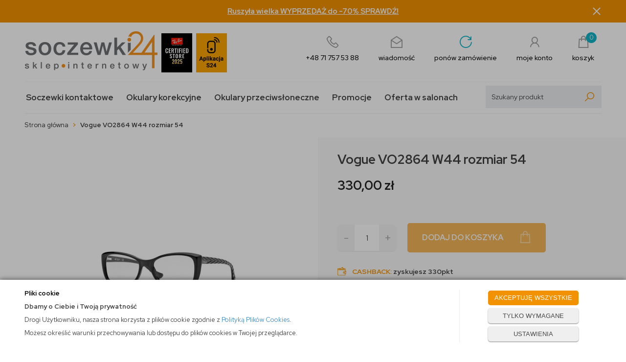

--- FILE ---
content_type: text/html;charset=UTF-8
request_url: https://app2.salesmanago.pl/cf/osjgkixuck34rltz/Newsletter_soczewki.htm
body_size: 3206
content:























<!DOCTYPE html>
<html lang="en">
<head>
    <meta charset="UTF-8">
    <meta http-equiv="X-UA-Compatible" content="IE=edge">
    <meta name="viewport" content="width=device-width, initial-scale=1.0">
    <link rel="preconnect" href="https://fonts.googleapis.com">
    <link rel="preconnect" href="https://fonts.gstatic.com" crossorigin>
    <link href="https://fonts.googleapis.com/css2?family=Red+Hat+Display:wght@500;700&display=swap" rel="stylesheet">
    <link rel="stylesheet" href="https://use.fontawesome.com/releases/v5.15.4/css/all.css"
        integrity="sha384-DyZ88mC6Up2uqS4h/KRgHuoeGwBcD4Ng9SiP4dIRy0EXTlnuz47vAwmeGwVChigm" crossorigin="anonymous">
    <title>Document</title>
</head>
<style>
    * {
        padding: 0;
        margin: 0;
        box-sizing: border-box;
        font-family: 'Red Hat Display', sans-serif;
    }
    /* body {
        height: 100vh;
        width: 100%;
        display: flex;
        justify-content: center;
        align-items: center;
        background-color: rgb(112, 112, 112);
    } */
    .wrapper {
        width: 100%;
        max-width: 850px;
        height: 450px;
        background-color: white;
        position: relative;
    }
    .left {
        background-image: url(https://s-img.s3-eu-west-1.amazonaws.com/ugw0chd1wwbiochc.png);
        position: absolute;
        left: 0;
        top: 0;
        width: 55%;
        height: 100%;
        background-size: cover;
        background-position: center;
        background-repeat: no-repeat;
        z-index: 1;
    }
    .right {
        position: absolute;
        z-index: 10;
        top: 0;
        width: 100%;
        max-width: 425px;
        height: 100%;
        right: 0;
        padding: 10px 40px 10px 10px;
    }
    .header {
        margin: 10px 0 20px 0;
        color: #ff9c10;
        font-weight: 700;
        font-size: 30px;
    }
    .black {
        color: black;
    }
    .text {
        font-weight: 700;
        font-size: 18px;
        margin-bottom: 20px;
    }
    .checkbox {
        font-size: 10px;
        text-align: left;
        display: block;
        margin: 0 5px 0 22px;
    }
    .containerZgoda {
        display: block;
        position: relative;
        margin-bottom: 7px;
        cursor: pointer;
        -webkit-user-select: none;
        -moz-user-select: none;
        -ms-user-select: none;
        user-select: none;
    }
    .containerZgoda input {
        position: absolute;
        opacity: 0;
        cursor: pointer;
        height: 0;
        width: 0;
    }
    .containerZgoda a {
        color: #ff9c10;
        text-decoration: none;
    }
    .checkmark {
        position: absolute;
        top: 0;
        left: -22px;
        height: 17px;
        width: 17px;
        border-radius: 3px;
        background-color: rgb(255, 255, 255);
        border: 2px solid #ff9c10;
    }
    .containerZgoda:hover input~.checkmark {
        background-color: rgb(255, 255, 255);
    }
    .containerZgoda input:checked~.checkmark {
        background-color: #ff9c10;
    }
    .submitContainer {
        margin-top: 30px;
        height: 50px;
        background-color: #EBEFF2;
        border-radius: 10px;
        display: flex;
        align-items: center;
    }
    .far {
        margin-left: 10px;
        color: rgb(192, 192, 192);
    }
    .input-style {
        flex-basis: 65%;
        height: 100%;
        background-color: transparent;
        border: none;
        padding-left: 10px;
        font-size: 16px;
    }
    .input-style:focus {
        outline: none;
    }
    .input-style::placeholder {
        color: black;
    }
    .button {
        height: 100%;
        flex-basis: 35%;
        border: none;
        border-radius: 10px;
        background-color: #ff9c10;
        color: white;
        font-weight: 700;
        font-size: 16px;
        cursor: pointer;
    }
    .icon {
        position: absolute;
        width: 25px;
        height: 25px;
        right: 10px;
        top: 10px;
        font-size: 25px;
        text-align: center;
        z-index: 100;
        cursor: pointer;
    }
    .close {
  width: 32px;
  height: 32px;
}
.close:before, .close:after {
  position: absolute;
  left: 15px;
  content: ' ';
  height: 25px;
  width: 4px;
  border-radius: 5px;
  background-color: #F19403;
}
.close:before {
  transform: rotate(45deg);
}
.close:after {
  transform: rotate(-45deg);
}
    @media(max-width:790px) {
        .right {
            background-color: rgba(255, 255, 255, 0.815);
        }
    }
    @media(max-width:420px) {
        .wrapper{
            background-color: #F19403;
        }
        .right{
            padding-right: 10px;
        }
        .left {
            width: 100%;
        }
    }
    @media(max-width:380px) {
        .right {
            padding: 20px;
        }
        .header {
            font-size: 25px;
        }
        .text{
            font-size: 15px;
        }
        .left {
            width: 100%;
        }
    }
    @media(max-width:330px) {
        .right {
            padding: 5px;
        }
        .header {
            font-size: 25px;
        }
        .text{
            font-size: 15px;
        }
        .left {
            width: 100%;
        }
    }
    @media(max-width:295px) {
        .button{
            font-size: 15px;
        }
        .input-style{
            font-size: 14px;
        }
        .checkbox{
            font-size: 9px;
        }
    }
</style>
<body><script>let aElements = document.querySelectorAll("a");for(var i = 0; i < aElements.length; i++){if(!aElements[i].target){aElements[i].target = "_top";}}</script><script src="/static/form-valid.js" type="text/javascript"></script><style>.sm-error { outline: 1px solid red; } .sm-success { outline: 1px solid green; }</style><div id="sm-custom-alert-container" style="
  display: none;
  margin: 0 auto;
  text-align: center;">

<div id="sm-custom-alert" style="
   -webkit-transform: translateX(-50%);
   -moz-transform: translateX(-50%);
   transform: translateX(-50%);
  text-align: center;
  display: inline-block;
  font: 18px verdana,arial;
  top: 30px;
  position: absolute;
  padding: 20px;
  margin-left: auto;
  margin-right: auto;
  z-index: 100000;
  background-color: rgba(255, 255, 255, 1);
  -webkit-box-shadow: 0 0 5px 1px rgba(0,0,0,1);
  box-shadow: 0 0 6px 2px rgba(0,0,0,1);
  border-radius: 4px;">
<span id="sm-custom-alert-message"></span><br>
<button class="sm-custom-alert-button" onclick="javascript:document.getElementById('sm-custom-alert-container').style.display = 'none';">
OK
</button>
</div>

</div><form id="externalContactForm" method="post" action="/form/osjgkixuck34rltz/contact.htm"><input type="hidden" id="formId" name="formId" value="b3d222e4-b83e-4988-b4dd-f2820deaa702"> <input type="hidden" name="lang" value="en"/> <input type="hidden" name="testAxId" value=""/><input type="hidden" name="smActionUrl" id="smActionUrl" value="/form/osjgkixuck34rltz/"/> <input type="hidden" name="validationToken" value="92538143ca5f4c8890bbe06a2a117018"/>
<div class="wrapper">
<div class="icon" id="closeButton">
<p class="close">&nbsp;</p>
</div>
<div class="left"></div>
<div class="right">
<div>
<h1 class="header">Soczewki? Okulary? <br /> <span class="black">Zapisz się do newslettera</span> <br /> i bądź z nami na bieżąco.</h1>
</div>
<div class="text">
<p>Jako pierwszy otrzymuj informacje o nowościach i promocjach oraz ofertach specjalnych.</p>
</div>
<div class="checkbox"><label class="containerZgoda"> Wyrażam zgodę na przetwarzanie moich danych osobowych przez AVIS Wojciech Kurpiel 55-080 Kąty Wrocławskie ( ul. Okrzei 68) w celach marketingowych, w tym na przesyłanie informacji handlowych drogą elektroniczną. <a href="https://soczewki24.pl/content/10-polityka-prywatnosci" target="_blank">Polityka prywatności</a> <input type="hidden" value="true" name="sm-form-consent-id-3157-ZGODA1" required="" /> <input type="checkbox" name="sm-form-consent-name-ZGODA1" required="" /> <span class="checkmark"></span> </label></div>
<div class="submitContainer"><i class="far fa-envelope-open"></i> <input type="email" name="sm-form-email" value="" placeholder="Tw&oacute;j adres e-mail" class="input-style email" id="email" required="" /> <input type="submit" name="sm-form-submit" class="button" value="Zapisz się" /></div>
</div>
</div>
<script type="text/javascript">// <![CDATA[
let closeButton = document.getElementById('closeButton');
        closeButton.addEventListener('click', function(){
            parent.postMessage('close_button_sm', '*');
        });
        const btn = document.querySelector('.button')
        const zgoda = document.querySelector('.containerZgoda')
        const inputCheckbox = document.querySelector('input[type="checkbox"]');
        btn.addEventListener('click', () => {
            if(inputCheckbox.checked === false){
            zgoda.style.color = 'red'
        } else {
            zgoda.style.color = 'black'
        }
        })
// ]]></script>
</form><script>
    var contactForms = document.getElementsByTagName('form');
    for(var j = 0 ; j < contactForms.length ; j++){
        if(contactForms[j].getAttribute('action') && contactForms[j].getAttribute('action').indexOf('/contact.htm') > 0){
            var emailInput = contactForms[j].elements['sm-form-email'];
            if(emailInput){
                emailInput.required = 'required';
            }
        }
    };
</script>
</body>
</html>
